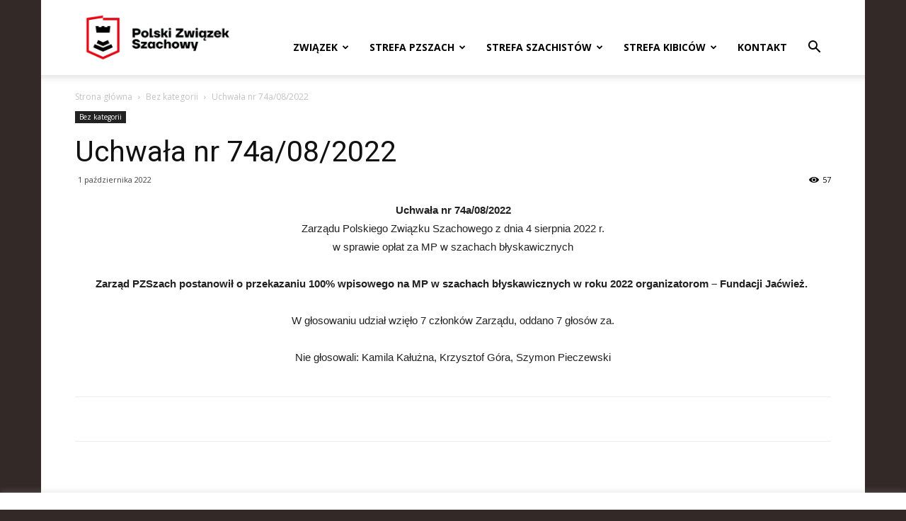

--- FILE ---
content_type: text/html; charset=UTF-8
request_url: https://pzszach.pl/wp-admin/admin-ajax.php?td_theme_name=Newspaper&v=8.6
body_size: -66
content:
{"41490":57}